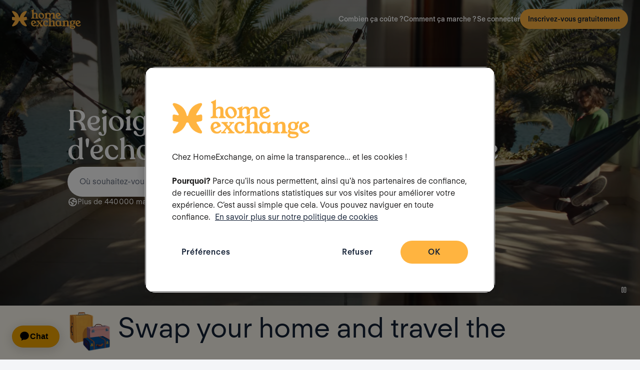

--- FILE ---
content_type: application/javascript
request_url: https://assets.guesttoguest.com/homepage.c5a56b3f3ff2b8c13098.js
body_size: 825
content:
"use strict";(self.webpackChunkguesttoguest=self.webpackChunkguesttoguest||[]).push([[9743],{28847:(e,n,t)=>{var c=t(96540),r=t(5338),s=t(80083),o=t(4468),a=t(12963),l=t(55678),u=t(71827),i=t(68084),g=t(71576),m=t(5556),h=t.n(m),p=t(23546),f=t(4111),k=function(e){var n,t=e.currency,r={apiUrl:"https://bff.homeexchange.com",assetsUrl:"https://image.homeexchange.fr/images/website/migration",locale:e.localeDescription,currency:t,tokens:{accessToken:e.accessToken,refreshToken:e.refreshToken},trustpilot:{businessUnitId:"4703470e000064000501cc30",apiKey:"tpk-NDXyfwfGEqcDHnOwRussIe3H377O"},geoipLocal:(0,c.useContext)(u.IQ).geoipLocal};return null!==(n=window.gtg)&&void 0!==n&&n.clubData&&(r.club=window.gtg.clubData),c.createElement(f.ne,{config:r})};k.propTypes={accessToken:h().string,refreshToken:h().string,localeDescription:h().string,currency:h().string};const y=(0,p.Zz)((0,s.Ng)((function(e){return{accessToken:e.auth.accessToken,refreshToken:e.auth.refreshToken,localeDescription:e.localeDescription,currency:e.currency}})),l.S$)(k);var T=document.getElementById("communication-banner");T&&((0,g.cz)("https://bff.homeexchange.com"),(0,r.H)(T).render(c.createElement(i.n,{locale:a.Ay.language,area:"homepage"})));var b=document.getElementById("home-page");b&&(0,r.H)(b).render(c.createElement(s.Kq,{store:o.A},c.createElement(l.BD,null,c.createElement(u.Ay,null,c.createElement(y,null)))))}},e=>{e.O(0,[4223],(()=>e(e.s=28847))),e.O()}]);
//# sourceMappingURL=homepage.c5a56b3f3ff2b8c13098.js.map